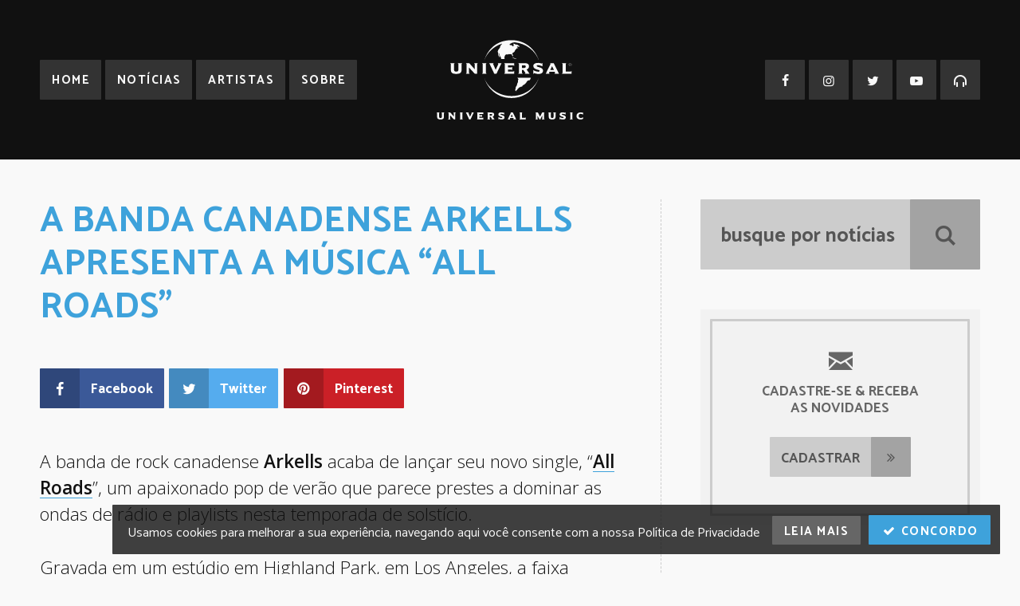

--- FILE ---
content_type: text/html; charset=UTF-8
request_url: https://umg.theappreciationengine.com/framework-v1.8/flow/4/prep?pre_cache=1&from=039f360d9d39b7092a2b9867a564925e&segment=&consent=&referring_url=
body_size: 69
content:
flow_f5942349762df57de4d37b326b74c8e7